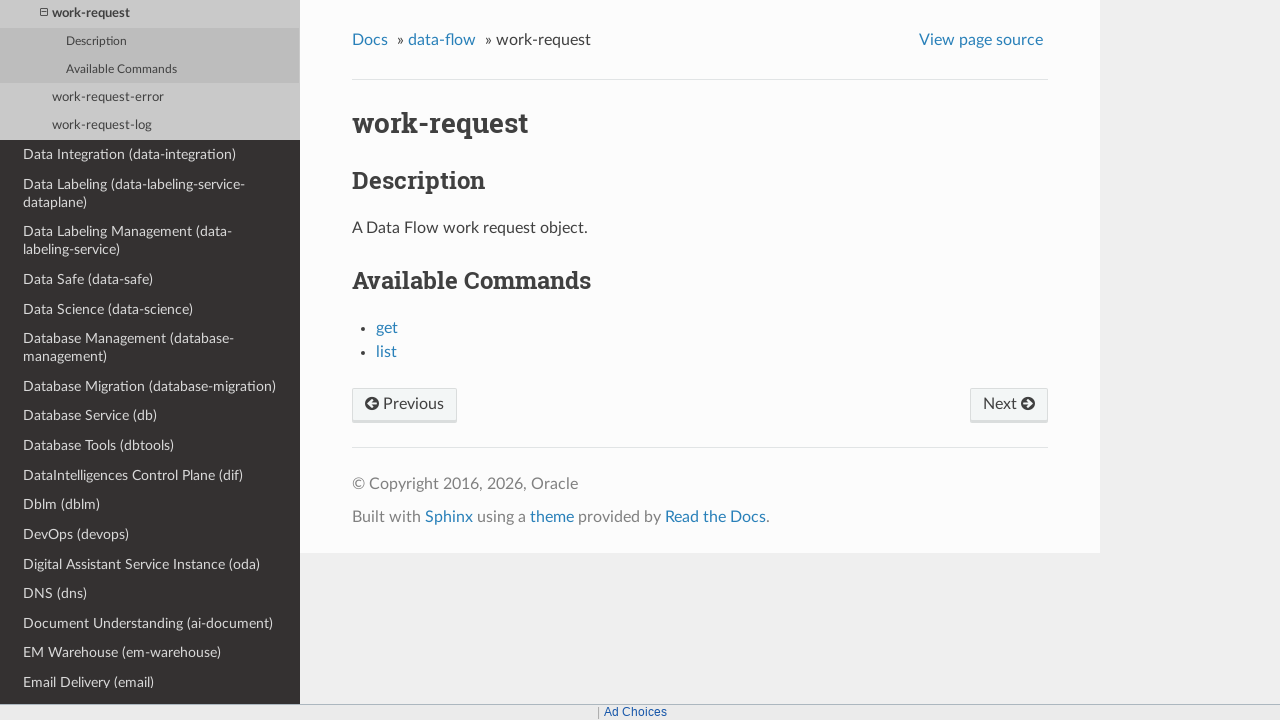

--- FILE ---
content_type: text/html
request_url: https://docs.oracle.com/en-us/iaas/tools/oci-cli/latest/oci_cli_docs/cmdref/data-flow/work-request.html
body_size: 5036
content:


<!DOCTYPE html>
<!--[if IE 8]><html class="no-js lt-ie9" lang="en" > <![endif]-->
<!--[if gt IE 8]><!--> <html class="no-js" lang="en" > <!--<![endif]-->
<head>
  <meta charset="utf-8">
  
  <meta name="viewport" content="width=device-width, initial-scale=1.0">
  
  <title>work-request &mdash; OCI CLI Command Reference 3.72.0 documentation</title>
  

  
  
  
  

  
  <script type="text/javascript" src="../../_static/js/modernizr.min.js"></script>
  
    
      <script type="text/javascript" id="documentation_options" data-url_root="../../" src="../../_static/documentation_options.js"></script>
        <script src="../../_static/jquery.js"></script>
        <script src="../../_static/underscore.js"></script>
        <script src="../../_static/doctools.js"></script>
        <script src="../../_static/language_data.js"></script>
        <script src="../../_static/clipboard.min.js"></script>
        <script src="../../_static/copy_code_buttons.js"></script>
    
    <script type="text/javascript" src="../../_static/js/theme.js"></script>

    

  
  <link rel="stylesheet" href="../../_static/css/theme.css" type="text/css" />
  <link rel="stylesheet" href="../../_static/pygments.css" type="text/css" />
    <link rel="index" title="Index" href="../../genindex.html" />
    <link rel="search" title="Search" href="../../search.html" />
    <link rel="next" title="get" href="work-request/get.html" />
    <link rel="prev" title="list" href="statement/list.html" /> 
<script>window.ohcglobal || document.write('<script src="/en/dcommon/js/global.js">\x3C/script>')</script></head>

<body class="wy-body-for-nav">

   
  <div class="wy-grid-for-nav">
    
    <nav data-toggle="wy-nav-shift" class="wy-nav-side">
      <div class="wy-side-scroll">
        <div class="wy-side-nav-search" >
          

          
            <a href="../../index.html" class="icon icon-home"> OCI CLI Command Reference
          

          
          </a>

          
            
            
              <div class="version">
                3.72.0
              </div>
            
          

          
<div role="search">
  <form id="rtd-search-form" class="wy-form" action="../../search.html" method="get">
    <input type="text" name="q" placeholder="Search docs" />
    <input type="hidden" name="check_keywords" value="yes" />
    <input type="hidden" name="area" value="default" />
  </form>
</div>

          
        </div>

        <div class="wy-menu wy-menu-vertical" data-spy="affix" role="navigation" aria-label="main navigation">
          
            
            
              
            
            
              <ul class="current">
<li class="toctree-l1"><a class="reference internal" href="../../oci.html">Oracle Cloud Infrastructure (oci)</a></li>
<li class="toctree-l1"><a class="reference internal" href="../access-governance-cp.html">Access Governance (access-governance-cp)</a></li>
<li class="toctree-l1"><a class="reference internal" href="../ai-data-platform.html">AiDataPlatform Control Plane (ai-data-platform)</a></li>
<li class="toctree-l1"><a class="reference internal" href="../analytics.html">Analytics (analytics)</a></li>
<li class="toctree-l1"><a class="reference internal" href="../announce.html">Announcements Service (announce)</a></li>
<li class="toctree-l1"><a class="reference internal" href="../api-gateway.html">API Gateway (api-gateway)</a></li>
<li class="toctree-l1"><a class="reference internal" href="../apm-synthetics.html">APM Availability Monitoring (apm-synthetics)</a></li>
<li class="toctree-l1"><a class="reference internal" href="../adm.html">Application Dependency Management (adm)</a></li>
<li class="toctree-l1"><a class="reference internal" href="../apm-config.html">Application Performance Monitoring Configuration (apm-config)</a></li>
<li class="toctree-l1"><a class="reference internal" href="../apm-control-plane.html">Application Performance Monitoring Control Plane (apm-control-plane)</a></li>
<li class="toctree-l1"><a class="reference internal" href="../apm-traces.html">Application Performance Monitoring Trace Explorer (apm-traces)</a></li>
<li class="toctree-l1"><a class="reference internal" href="../artifacts.html">Artifacts and Container Images (artifacts)</a></li>
<li class="toctree-l1"><a class="reference internal" href="../audit.html">Audit (audit)</a></li>
<li class="toctree-l1"><a class="reference internal" href="../autoscaling.html">Autoscaling (autoscaling)</a></li>
<li class="toctree-l1"><a class="reference internal" href="../bastion.html">Bastion (bastion)</a></li>
<li class="toctree-l1"><a class="reference internal" href="../batch.html">Batch (batch)</a></li>
<li class="toctree-l1"><a class="reference internal" href="../bds.html">Big Data Service (bds)</a></li>
<li class="toctree-l1"><a class="reference internal" href="../bv.html">Block Volume Service (bv)</a></li>
<li class="toctree-l1"><a class="reference internal" href="../blockchain.html">Blockchain Platform Control Plane (blockchain)</a></li>
<li class="toctree-l1"><a class="reference internal" href="../budgets.html">Budgets (budgets)</a></li>
<li class="toctree-l1"><a class="reference internal" href="../certs-mgmt.html">Certificates Service Management (certs-mgmt)</a></li>
<li class="toctree-l1"><a class="reference internal" href="../certificates.html">Certificates Service Retrieval (certificates)</a></li>
<li class="toctree-l1"><a class="reference internal" href="../optimizer.html">Cloud Advisor (optimizer)</a></li>
<li class="toctree-l1"><a class="reference internal" href="../cloud-guard.html">Cloud Guard and Security Zones (cloud-guard)</a></li>
<li class="toctree-l1"><a class="reference internal" href="../cpg.html">Cluster Placement Groups (cpg)</a></li>
<li class="toctree-l1"><a class="reference internal" href="../ccc.html">Compute Cloud&#64;Customer (ccc)</a></li>
<li class="toctree-l1"><a class="reference internal" href="../instance-agent.html">Compute Instance Agent Service (instance-agent)</a></li>
<li class="toctree-l1"><a class="reference internal" href="../compute-management.html">Compute Management Service (compute-management)</a></li>
<li class="toctree-l1"><a class="reference internal" href="../compute.html">Compute Service (compute)</a></li>
<li class="toctree-l1"><a class="reference internal" href="../sch.html">Connector Hub (sch)</a></li>
<li class="toctree-l1"><a class="reference internal" href="../container-instances.html">Container Instance (container-instances)</a></li>
<li class="toctree-l1"><a class="reference internal" href="../dashboard-service.html">Dashboards (dashboard-service)</a></li>
<li class="toctree-l1"><a class="reference internal" href="../data-catalog.html">Data Catalog (data-catalog)</a></li>
<li class="toctree-l1 current"><a class="reference internal" href="../data-flow.html">Data Flow (data-flow)</a><ul class="current">
<li class="toctree-l2"><a class="reference internal" href="../data-flow.html#description">Description</a></li>
<li class="toctree-l2 current"><a class="reference internal" href="../data-flow.html#available-commands">Available Commands</a><ul class="current">
<li class="toctree-l3"><a class="reference internal" href="application.html">application</a></li>
<li class="toctree-l3"><a class="reference internal" href="pool.html">pool</a></li>
<li class="toctree-l3"><a class="reference internal" href="private-endpoint.html">private-endpoint</a></li>
<li class="toctree-l3"><a class="reference internal" href="run.html">run</a></li>
<li class="toctree-l3"><a class="reference internal" href="sql-endpoint.html">sql-endpoint</a></li>
<li class="toctree-l3"><a class="reference internal" href="sql-endpoint-collection.html">sql-endpoint-collection</a></li>
<li class="toctree-l3"><a class="reference internal" href="statement.html">statement</a></li>
<li class="toctree-l3 current"><a class="current reference internal" href="#">work-request</a><ul>
<li class="toctree-l4"><a class="reference internal" href="#description">Description</a></li>
<li class="toctree-l4"><a class="reference internal" href="#available-commands">Available Commands</a></li>
</ul>
</li>
<li class="toctree-l3"><a class="reference internal" href="work-request-error.html">work-request-error</a></li>
<li class="toctree-l3"><a class="reference internal" href="work-request-log.html">work-request-log</a></li>
</ul>
</li>
</ul>
</li>
<li class="toctree-l1"><a class="reference internal" href="../data-integration.html">Data Integration (data-integration)</a></li>
<li class="toctree-l1"><a class="reference internal" href="../data-labeling-service-dataplane.html">Data Labeling (data-labeling-service-dataplane)</a></li>
<li class="toctree-l1"><a class="reference internal" href="../data-labeling-service.html">Data Labeling Management (data-labeling-service)</a></li>
<li class="toctree-l1"><a class="reference internal" href="../data-safe.html">Data Safe (data-safe)</a></li>
<li class="toctree-l1"><a class="reference internal" href="../data-science.html">Data Science (data-science)</a></li>
<li class="toctree-l1"><a class="reference internal" href="../database-management.html">Database Management (database-management)</a></li>
<li class="toctree-l1"><a class="reference internal" href="../database-migration.html">Database Migration (database-migration)</a></li>
<li class="toctree-l1"><a class="reference internal" href="../db.html">Database Service (db)</a></li>
<li class="toctree-l1"><a class="reference internal" href="../dbtools.html">Database Tools (dbtools)</a></li>
<li class="toctree-l1"><a class="reference internal" href="../dif.html">DataIntelligences Control Plane (dif)</a></li>
<li class="toctree-l1"><a class="reference internal" href="../dblm.html">Dblm (dblm)</a></li>
<li class="toctree-l1"><a class="reference internal" href="../devops.html">DevOps (devops)</a></li>
<li class="toctree-l1"><a class="reference internal" href="../oda.html">Digital Assistant Service Instance (oda)</a></li>
<li class="toctree-l1"><a class="reference internal" href="../dns.html">DNS (dns)</a></li>
<li class="toctree-l1"><a class="reference internal" href="../ai-document.html">Document Understanding (ai-document)</a></li>
<li class="toctree-l1"><a class="reference internal" href="../em-warehouse.html">EM Warehouse (em-warehouse)</a></li>
<li class="toctree-l1"><a class="reference internal" href="../email.html">Email Delivery (email)</a></li>
<li class="toctree-l1"><a class="reference internal" href="../email-data-plane.html">Email Delivery Submission (email-data-plane)</a></li>
<li class="toctree-l1"><a class="reference internal" href="../events.html">Events (events)</a></li>
<li class="toctree-l1"><a class="reference internal" href="../fleet-software-update.html">Exadata Fleet Update service (fleet-software-update)</a></li>
<li class="toctree-l1"><a class="reference internal" href="../fs.html">File Storage (fs)</a></li>
<li class="toctree-l1"><a class="reference internal" href="../lfs.html">File Storage with Lustre (lfs)</a></li>
<li class="toctree-l1"><a class="reference internal" href="../fleet-apps-management.html">Fleet Application Management Service (fleet-apps-management)</a></li>
<li class="toctree-l1"><a class="reference internal" href="../disaster-recovery.html">Full Stack Disaster Recovery (disaster-recovery)</a></li>
<li class="toctree-l1"><a class="reference internal" href="../fn.html">Functions Service (fn)</a></li>
<li class="toctree-l1"><a class="reference internal" href="../fusion-apps.html">Fusion Applications Environment Management (fusion-apps)</a></li>
<li class="toctree-l1"><a class="reference internal" href="../generative-ai-agent-runtime.html">Generative AI Agents Client (generative-ai-agent-runtime)</a></li>
<li class="toctree-l1"><a class="reference internal" href="../generative-ai-agent.html">Generative AI Agents Management (generative-ai-agent)</a></li>
<li class="toctree-l1"><a class="reference internal" href="../generative-ai-inference.html">Generative AI Service Inference (generative-ai-inference)</a></li>
<li class="toctree-l1"><a class="reference internal" href="../generative-ai.html">Generative AI Service Management (generative-ai)</a></li>
<li class="toctree-l1"><a class="reference internal" href="../distributed-database.html">Globally Distributed Database (distributed-database)</a></li>
<li class="toctree-l1"><a class="reference internal" href="../gdd.html">Globally Distributed Database (gdd)</a></li>
<li class="toctree-l1"><a class="reference internal" href="../goldengate.html">GoldenGate (goldengate)</a></li>
<li class="toctree-l1"><a class="reference internal" href="../governance-rules-control-plane.html">GovernanceRulesControlPlane (governance-rules-control-plane)</a></li>
<li class="toctree-l1"><a class="reference internal" href="../health-checks.html">Health Checks (health-checks)</a></li>
<li class="toctree-l1"><a class="reference internal" href="../iam.html">Identity and Access Management Service (iam)</a></li>
<li class="toctree-l1"><a class="reference internal" href="../identity-domains.html">Identity Domains (identity-domains)</a></li>
<li class="toctree-l1"><a class="reference internal" href="../iot.html">Internet of Things (iot)</a></li>
<li class="toctree-l1"><a class="reference internal" href="../jms.html">Java Management Service Fleets (jms)</a></li>
<li class="toctree-l1"><a class="reference internal" href="../jms-java-downloads.html">Java Management Service Java Download (jms-java-downloads)</a></li>
<li class="toctree-l1"><a class="reference internal" href="../jms-utils.html">Java Management Service Utilities (jms-utils)</a></li>
<li class="toctree-l1"><a class="reference internal" href="../kms.html">Key Management (kms)</a></li>
<li class="toctree-l1"><a class="reference internal" href="../ce.html">Kubernetes Engine (ce)</a></li>
<li class="toctree-l1"><a class="reference internal" href="../ai.html">Language (ai)</a></li>
<li class="toctree-l1"><a class="reference internal" href="../license-manager.html">License Manager (license-manager)</a></li>
<li class="toctree-l1"><a class="reference internal" href="../lb.html">Load Balancing (lb)</a></li>
<li class="toctree-l1"><a class="reference internal" href="../log-analytics.html">LogAnalytics (log-analytics)</a></li>
<li class="toctree-l1"><a class="reference internal" href="../logging-ingestion.html">Logging Ingestion (logging-ingestion)</a></li>
<li class="toctree-l1"><a class="reference internal" href="../logging.html">Logging Management (logging)</a></li>
<li class="toctree-l1"><a class="reference internal" href="../logging-search.html">Logging Search (logging-search)</a></li>
<li class="toctree-l1"><a class="reference internal" href="../raw-request.html">Makes a raw request against an OCI service (raw-request)</a></li>
<li class="toctree-l1"><a class="reference internal" href="../oma.html">Managed Access (oma)</a></li>
<li class="toctree-l1"><a class="reference internal" href="../management-agent.html">Management Agent (management-agent)</a></li>
<li class="toctree-l1"><a class="reference internal" href="../management-dashboard.html">ManagementDashboard (management-dashboard)</a></li>
<li class="toctree-l1"><a class="reference internal" href="../marketplace.html">Marketplace Service (marketplace)</a></li>
<li class="toctree-l1"><a class="reference internal" href="../marketplace-private-offer.html">MarketplacePrivateOffer (marketplace-private-offer)</a></li>
<li class="toctree-l1"><a class="reference internal" href="../marketplace-publisher.html">MarketplacePublisherService (marketplace-publisher)</a></li>
<li class="toctree-l1"><a class="reference internal" href="../media-services.html">Media Services (media-services)</a></li>
<li class="toctree-l1"><a class="reference internal" href="../model-deployment.html">Model Deployment Data Plane (model-deployment)</a></li>
<li class="toctree-l1"><a class="reference internal" href="../monitoring.html">Monitoring (monitoring)</a></li>
<li class="toctree-l1"><a class="reference internal" href="../mysql.html">MySQL Database Service (mysql)</a></li>
<li class="toctree-l1"><a class="reference internal" href="../network-firewall.html">Network Firewall (network-firewall)</a></li>
<li class="toctree-l1"><a class="reference internal" href="../vn-monitoring.html">Network Monitoring (vn-monitoring)</a></li>
<li class="toctree-l1"><a class="reference internal" href="../network.html">Networking Service (network)</a></li>
<li class="toctree-l1"><a class="reference internal" href="../nlb.html">NetworkLoadBalancer (nlb)</a></li>
<li class="toctree-l1"><a class="reference internal" href="../session.html">None (session)</a></li>
<li class="toctree-l1"><a class="reference internal" href="../setup.html">None (setup)</a></li>
<li class="toctree-l1"><a class="reference internal" href="../nosql.html">NoSQL Database (nosql)</a></li>
<li class="toctree-l1"><a class="reference internal" href="../ons.html">Notifications (ons)</a></li>
<li class="toctree-l1"><a class="reference internal" href="../os.html">Object Storage Service (os)</a></li>
<li class="toctree-l1"><a class="reference internal" href="../redis.html">OCI Cache (redis)</a></li>
<li class="toctree-l1"><a class="reference internal" href="../occ.html">OCI Control Center (occ)</a></li>
<li class="toctree-l1"><a class="reference internal" href="../capacity-management.html">OCI Control Center Capacity Management (capacity-management)</a></li>
<li class="toctree-l1"><a class="reference internal" href="../demand-signal.html">OCI Control Center Demand Signal (demand-signal)</a></li>
<li class="toctree-l1"><a class="reference internal" href="../mngdmac.html">OCI Managed Services for Mac (mngdmac)</a></li>
<li class="toctree-l1"><a class="reference internal" href="../osub-billing-schedule.html">OneSubscription  Billing Schedule (osub-billing-schedule)</a></li>
<li class="toctree-l1"><a class="reference internal" href="../osub-subscription.html">OneSubscription  Subscription, Commitment and and Rate Card Details (osub-subscription)</a></li>
<li class="toctree-l1"><a class="reference internal" href="../osub-usage.html">OneSubscription  Usage Computation (osub-usage)</a></li>
<li class="toctree-l1"><a class="reference internal" href="../onesubscription.html">OneSubscription (onesubscription)</a></li>
<li class="toctree-l1"><a class="reference internal" href="../osub-organization-subscription.html">OneSubscription Gateway  Organization's Subscription (osub-organization-subscription)</a></li>
<li class="toctree-l1"><a class="reference internal" href="../opensearch.html">OpenSearch Service (opensearch)</a></li>
<li class="toctree-l1"><a class="reference internal" href="../opctl.html">OperatorAccessControl (opctl)</a></li>
<li class="toctree-l1"><a class="reference internal" href="../opsi.html">Ops Insights (opsi)</a></li>
<li class="toctree-l1"><a class="reference internal" href="../apiaccesscontrol.html">Oracle  Access Control (apiaccesscontrol)</a></li>
<li class="toctree-l1"><a class="reference internal" href="../cloud-bridge.html">Oracle Cloud Bridge (cloud-bridge)</a></li>
<li class="toctree-l1"><a class="reference internal" href="../cloud-migrations.html">Oracle Cloud Migrations (cloud-migrations)</a></li>
<li class="toctree-l1"><a class="reference internal" href="../ocvs.html">Oracle Cloud VMware Solution (ocvs)</a></li>
<li class="toctree-l1"><a class="reference internal" href="../oce.html">Oracle Content and Experience (oce)</a></li>
<li class="toctree-l1"><a class="reference internal" href="../recovery.html">Oracle Database Autonomous Recovery Service (recovery)</a></li>
<li class="toctree-l1"><a class="reference internal" href="../dbmulticloud.html">Oracle Database MultiCloud Data Plane Integration (dbmulticloud)</a></li>
<li class="toctree-l1"><a class="reference internal" href="../delegate-access-control.html">Oracle Delegate Access Control (delegate-access-control)</a></li>
<li class="toctree-l1"><a class="reference internal" href="../integration.html">Oracle Integration (integration)</a></li>
<li class="toctree-l1"><a class="reference internal" href="../multicloud.html">Oracle Multicloud (multicloud)</a></li>
<li class="toctree-l1"><a class="reference internal" href="../kafka.html">Oracle Streaming with Apache Kafka (OSAK) (kafka)</a></li>
<li class="toctree-l1"><a class="reference internal" href="../organizations.html">Organizations (organizations)</a></li>
<li class="toctree-l1"><a class="reference internal" href="../os-management-hub.html">OS Management Hub (os-management-hub)</a></li>
<li class="toctree-l1"><a class="reference internal" href="../osp-gateway.html">OSP Gateway (osp-gateway)</a></li>
<li class="toctree-l1"><a class="reference internal" href="../api-platform.html">P Control Plane (api-platform)</a></li>
<li class="toctree-l1"><a class="reference internal" href="../psql.html">PGSQL Control Plane (psql)</a></li>
<li class="toctree-l1"><a class="reference internal" href="../psa.html">PrivateServiceAccess Control Plane (psa)</a></li>
<li class="toctree-l1"><a class="reference internal" href="../opa.html">Process Automation (opa)</a></li>
<li class="toctree-l1"><a class="reference internal" href="../queue.html">Queue (queue)</a></li>
<li class="toctree-l1"><a class="reference internal" href="../resource-analytics.html">Resource Analytics (resource-analytics)</a></li>
<li class="toctree-l1"><a class="reference internal" href="../appmgmt-control.html">Resource Discovery and Monitoring Control (appmgmt-control)</a></li>
<li class="toctree-l1"><a class="reference internal" href="../resource-manager.html">Resource Manager (resource-manager)</a></li>
<li class="toctree-l1"><a class="reference internal" href="../resource-scheduler.html">Resource Scheduler (resource-scheduler)</a></li>
<li class="toctree-l1"><a class="reference internal" href="../rover.html">RoverCloudService (rover)</a></li>
<li class="toctree-l1"><a class="reference internal" href="../vulnerability-scanning.html">Scanning (vulnerability-scanning)</a></li>
<li class="toctree-l1"><a class="reference internal" href="../search.html">Search Service (search)</a></li>
<li class="toctree-l1"><a class="reference internal" href="../desktops.html">Secure Desktops (desktops)</a></li>
<li class="toctree-l1"><a class="reference internal" href="../security-attribute.html">Security Attribute (security-attribute)</a></li>
<li class="toctree-l1"><a class="reference internal" href="../service-catalog.html">Service Catalog (service-catalog)</a></li>
<li class="toctree-l1"><a class="reference internal" href="../limits.html">Service Limits (limits)</a></li>
<li class="toctree-l1"><a class="reference internal" href="../service-manager-proxy.html">Service Manager Proxy (service-manager-proxy)</a></li>
<li class="toctree-l1"><a class="reference internal" href="../speech.html">Speech (speech)</a></li>
<li class="toctree-l1"><a class="reference internal" href="../stack-monitoring.html">Stack Monitoring (stack-monitoring)</a></li>
<li class="toctree-l1"><a class="reference internal" href="../streaming.html">Streaming (streaming)</a></li>
<li class="toctree-l1"><a class="reference internal" href="../support.html">Support Management (support)</a></li>
<li class="toctree-l1"><a class="reference internal" href="../threat-intelligence.html">Threat Intelligence (threat-intelligence)</a></li>
<li class="toctree-l1"><a class="reference internal" href="../usage-api.html">Usage (usage-api)</a></li>
<li class="toctree-l1"><a class="reference internal" href="../usage.html">Usage Proxy (usage)</a></li>
<li class="toctree-l1"><a class="reference internal" href="../vault.html">Vault Secret Management (vault)</a></li>
<li class="toctree-l1"><a class="reference internal" href="../secrets.html">Vault Secret Retrieval (secrets)</a></li>
<li class="toctree-l1"><a class="reference internal" href="../vbstudio.html">VB Studio Controlplane Instance API (vbstudio)</a></li>
<li class="toctree-l1"><a class="reference internal" href="../ai-vision.html">Vision (ai-vision)</a></li>
<li class="toctree-l1"><a class="reference internal" href="../visual-builder.html">Visual Builder (visual-builder)</a></li>
<li class="toctree-l1"><a class="reference internal" href="../waa.html">Web Application Acceleration (WAA) (waa)</a></li>
<li class="toctree-l1"><a class="reference internal" href="../waas.html">Web Application Acceleration and Security Services (waas)</a></li>
<li class="toctree-l1"><a class="reference internal" href="../waf.html">Web Application Firewall (WAF) (waf)</a></li>
<li class="toctree-l1"><a class="reference internal" href="../wlms.html">WebLogic Management Service (wlms)</a></li>
<li class="toctree-l1"><a class="reference internal" href="../work-requests.html">Work Requests (work-requests)</a></li>
<li class="toctree-l1"><a class="reference internal" href="../zpr.html">Zero Trust Packet Routing Control Plane (zpr)</a></li>
</ul>

            
          
        </div>
      </div>
    </nav>

    <section data-toggle="wy-nav-shift" class="wy-nav-content-wrap">

      
      <nav class="wy-nav-top" aria-label="top navigation">
        
          <i data-toggle="wy-nav-top" class="fa fa-bars"></i>
          <a href="../../index.html">OCI CLI Command Reference</a>
        
      </nav>


      <div class="wy-nav-content">
        
        <div class="rst-content">
        
          















<div role="navigation" aria-label="breadcrumbs navigation">

  <ul class="wy-breadcrumbs">
    
      <li><a href="../../index.html">Docs</a> &raquo;</li>
        
          <li><a href="../data-flow.html">data-flow</a> &raquo;</li>
        
      <li>work-request</li>
    
    
      <li class="wy-breadcrumbs-aside">
        
            
            <a href="../../_sources/cmdref/data-flow/work-request.rst.txt" rel="nofollow"> View page source</a>
          
        
      </li>
    
  </ul>

  
  <hr/>
</div>
          <div role="main" class="document" itemscope="itemscope" itemtype="http://schema.org/Article">
           <div itemprop="articleBody">
            
  <div class="section" id="work-request">
<h1>work-request<a class="headerlink" href="#work-request" title="Permalink to this headline">¶</a></h1>
<div class="section" id="description">
<h2>Description<a class="headerlink" href="#description" title="Permalink to this headline">¶</a></h2>
<p>A Data Flow work request object.</p>
</div>
<div class="section" id="available-commands">
<h2>Available Commands<a class="headerlink" href="#available-commands" title="Permalink to this headline">¶</a></h2>
<ul class="simple">
<li><p><a class="reference internal" href="work-request/get.html"><span class="doc">get</span></a></p></li>
<li><p><a class="reference internal" href="work-request/list.html"><span class="doc">list</span></a></p></li>
</ul>
<div class="toctree-wrapper compound">
</div>
</div>
</div>


           </div>
           
          </div>
          <footer>
  
    <div class="rst-footer-buttons" role="navigation" aria-label="footer navigation">
      
        <a href="work-request/get.html" class="btn btn-neutral float-right" title="get" accesskey="n" rel="next">Next <span class="fa fa-arrow-circle-right"></span></a>
      
      
        <a href="statement/list.html" class="btn btn-neutral float-left" title="list" accesskey="p" rel="prev"><span class="fa fa-arrow-circle-left"></span> Previous</a>
      
    </div>
  

  <hr/>

  <div role="contentinfo">
    <p>
        &copy; Copyright 2016, 2026, Oracle

    </p>
  </div>
  Built with <a href="http://sphinx-doc.org/">Sphinx</a> using a <a href="https://github.com/rtfd/sphinx_rtd_theme">theme</a> provided by <a href="https://readthedocs.org">Read the Docs</a>. 

</footer>

        </div>
      </div>

    </section>

  </div>
  


  <script type="text/javascript">
      jQuery(function () {
          SphinxRtdTheme.Navigation.enable(true);
      });
  </script>

  
  
    
   

</body>
</html>